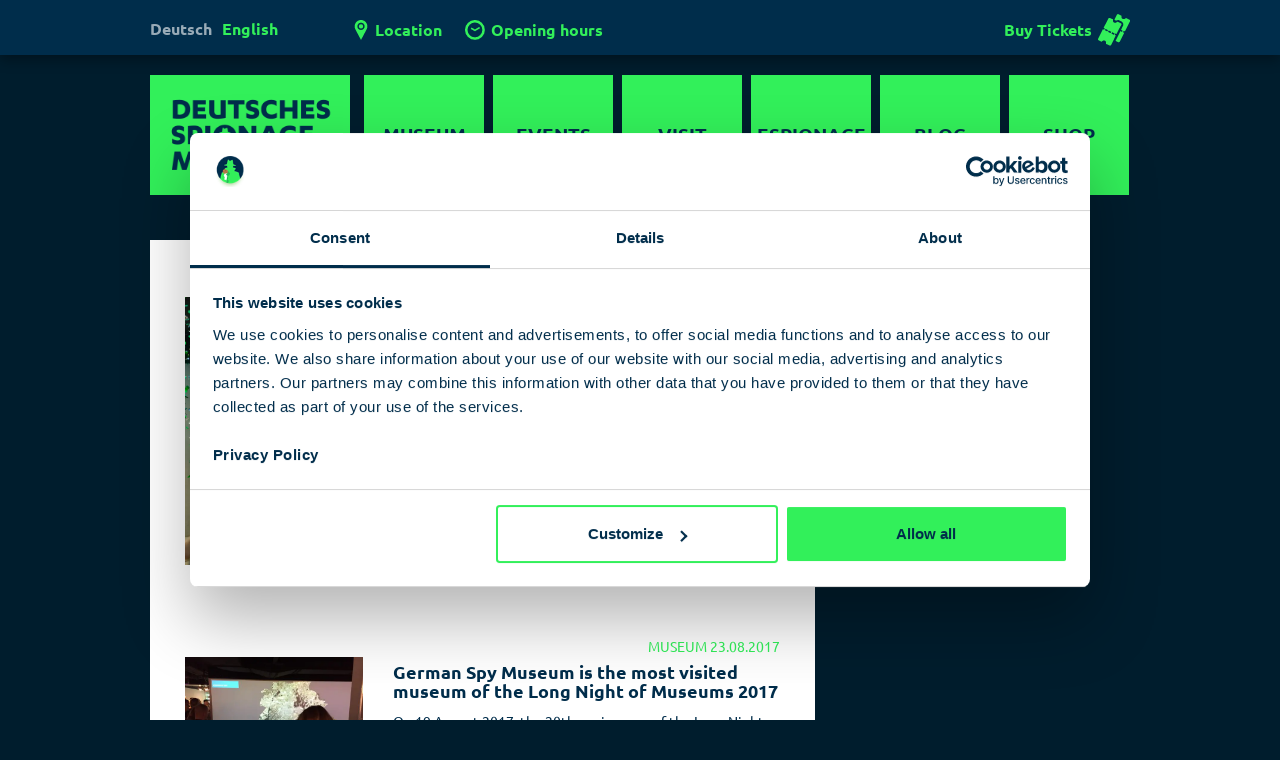

--- FILE ---
content_type: text/html; charset=UTF-8
request_url: https://www.deutsches-spionagemuseum.de/en/blog
body_size: 13724
content:
<!DOCTYPE html>
<html lang="en-US" class="no-js">
<head>
	<meta charset="UTF-8">
    <meta http-equiv="X-UA-Compatible" content="IE=edge,chrome=1">
	<meta name="viewport" content="width=device-width, initial-scale=1">
	<link rel="profile" href="http://gmpg.org/xfn/11">
	<link rel="pingback" href="https://www.deutsches-spionagemuseum.de/xmlrpc.php">

    <link rel="apple-touch-icon" sizes="180x180" href="/apple-touch-icon.png">
    <link rel="icon" type="image/png" sizes="32x32" href="/favicon-32x32.png">
    <link rel="icon" type="image/png" sizes="16x16" href="/favicon-16x16.png">
    <link rel="manifest" href="/manifest.json">
    <link rel="mask-icon" href="/safari-pinned-tab.svg" color="#5bbad5">
    <meta name="theme-color" content="#ffffff">
	<!-- Google Tag Manager -->
<script>(function(w,d,s,l,i){w[l]=w[l]||[];w[l].push({'gtm.start':
new Date().getTime(),event:'gtm.js'});var f=d.getElementsByTagName(s)[0],
j=d.createElement(s),dl=l!='dataLayer'?'&l='+l:'';j.async=true;j.src=
'https://www.googletagmanager.com/gtm.js?id='+i+dl;f.parentNode.insertBefore(j,f);
})(window,document,'script','dataLayer','GTM-PJRWZ9D');</script>
<!-- End Google Tag Manager -->
    <script type="text/javascript" data-cookieconsent="ignore">
	window.dataLayer = window.dataLayer || [];

	function gtag() {
		dataLayer.
		push(arguments);
	}

	gtag("consent", "default", {
		ad_user_data: "denied",
		ad_personalization: "denied",
		ad_storage: "denied",
		analytics_storage: "denied",
		functionality_storage: "denied",
		personalization_storage: "denied",
		security_storage: "granted",
		wait_for_update: 500,
	});
	gtag("set", "ads_data_redaction", true);
	</script>
<script type="text/javascript" data-cookieconsent="ignore">
		(function (w, d, s, l, i) {
		w[l] = w[l] || [];
		w[l].push({'gtm.start': new Date().getTime(), event: 'gtm.js'});
		var f = d.getElementsByTagName(s)[0], j = d.createElement(s), dl = l !== 'dataLayer' ? '&l=' + l : '';
		j.async = true;
		j.src = 'https://www.googletagmanager.com/gtm.js?id=' + i + dl;
		f.parentNode.insertBefore(j, f);
	})(
		window,
		document,
		'script',
		'dataLayer',
		'GTM-PJRWZ9D'
	);
</script>
<script type="text/javascript"
		id="Cookiebot"
		src="https://consent.cookiebot.com/uc.js"
		data-implementation="wp"
		data-cbid="9359bb12-bb24-4c89-834e-7e81f21aedeb"
						data-culture="EN"
				data-blockingmode="auto"
	></script>
<meta name='robots' content='index, follow, max-image-preview:large, max-snippet:-1, max-video-preview:-1' />
	<style>img:is([sizes="auto" i], [sizes^="auto," i]) { contain-intrinsic-size: 3000px 1500px }</style>
	<link rel="alternate" hreflang="de-de" href="https://www.deutsches-spionagemuseum.de/blog" />
<link rel="alternate" hreflang="en" href="https://www.deutsches-spionagemuseum.de/en/blog" />
<link rel="alternate" hreflang="x-default" href="https://www.deutsches-spionagemuseum.de/blog" />

	<!-- This site is optimized with the Yoast SEO plugin v24.6 - https://yoast.com/wordpress/plugins/seo/ -->
	<title>Blog - Deutsches Spionagemuseum</title>
	<link rel="canonical" href="https://www.deutsches-spionagemuseum.de/en/blog" />
	<meta property="og:locale" content="en_US" />
	<meta property="og:type" content="article" />
	<meta property="og:title" content="Blog - Deutsches Spionagemuseum" />
	<meta property="og:url" content="https://www.deutsches-spionagemuseum.de/en/blog" />
	<meta property="og:site_name" content="Deutsches Spionagemuseum" />
	<meta name="twitter:card" content="summary_large_image" />
	<!-- / Yoast SEO plugin. -->


<link rel='stylesheet' id='premium-addons-css' href='https://www.deutsches-spionagemuseum.de/wp-content/plugins/premium-addons-for-elementor/assets/frontend/min-css/premium-addons.min.css?x99294&amp;ver=4.10.87' type='text/css' media='all' />
<link rel='stylesheet' id='wp-block-library-css' href='https://www.deutsches-spionagemuseum.de/wp-includes/css/dist/block-library/style.min.css?x99294&amp;ver=6.7.2' type='text/css' media='all' />
<style id='classic-theme-styles-inline-css' type='text/css'>
/*! This file is auto-generated */
.wp-block-button__link{color:#fff;background-color:#32373c;border-radius:9999px;box-shadow:none;text-decoration:none;padding:calc(.667em + 2px) calc(1.333em + 2px);font-size:1.125em}.wp-block-file__button{background:#32373c;color:#fff;text-decoration:none}
</style>
<style id='global-styles-inline-css' type='text/css'>
:root{--wp--preset--aspect-ratio--square: 1;--wp--preset--aspect-ratio--4-3: 4/3;--wp--preset--aspect-ratio--3-4: 3/4;--wp--preset--aspect-ratio--3-2: 3/2;--wp--preset--aspect-ratio--2-3: 2/3;--wp--preset--aspect-ratio--16-9: 16/9;--wp--preset--aspect-ratio--9-16: 9/16;--wp--preset--color--black: #000000;--wp--preset--color--cyan-bluish-gray: #abb8c3;--wp--preset--color--white: #ffffff;--wp--preset--color--pale-pink: #f78da7;--wp--preset--color--vivid-red: #cf2e2e;--wp--preset--color--luminous-vivid-orange: #ff6900;--wp--preset--color--luminous-vivid-amber: #fcb900;--wp--preset--color--light-green-cyan: #7bdcb5;--wp--preset--color--vivid-green-cyan: #00d084;--wp--preset--color--pale-cyan-blue: #8ed1fc;--wp--preset--color--vivid-cyan-blue: #0693e3;--wp--preset--color--vivid-purple: #9b51e0;--wp--preset--gradient--vivid-cyan-blue-to-vivid-purple: linear-gradient(135deg,rgba(6,147,227,1) 0%,rgb(155,81,224) 100%);--wp--preset--gradient--light-green-cyan-to-vivid-green-cyan: linear-gradient(135deg,rgb(122,220,180) 0%,rgb(0,208,130) 100%);--wp--preset--gradient--luminous-vivid-amber-to-luminous-vivid-orange: linear-gradient(135deg,rgba(252,185,0,1) 0%,rgba(255,105,0,1) 100%);--wp--preset--gradient--luminous-vivid-orange-to-vivid-red: linear-gradient(135deg,rgba(255,105,0,1) 0%,rgb(207,46,46) 100%);--wp--preset--gradient--very-light-gray-to-cyan-bluish-gray: linear-gradient(135deg,rgb(238,238,238) 0%,rgb(169,184,195) 100%);--wp--preset--gradient--cool-to-warm-spectrum: linear-gradient(135deg,rgb(74,234,220) 0%,rgb(151,120,209) 20%,rgb(207,42,186) 40%,rgb(238,44,130) 60%,rgb(251,105,98) 80%,rgb(254,248,76) 100%);--wp--preset--gradient--blush-light-purple: linear-gradient(135deg,rgb(255,206,236) 0%,rgb(152,150,240) 100%);--wp--preset--gradient--blush-bordeaux: linear-gradient(135deg,rgb(254,205,165) 0%,rgb(254,45,45) 50%,rgb(107,0,62) 100%);--wp--preset--gradient--luminous-dusk: linear-gradient(135deg,rgb(255,203,112) 0%,rgb(199,81,192) 50%,rgb(65,88,208) 100%);--wp--preset--gradient--pale-ocean: linear-gradient(135deg,rgb(255,245,203) 0%,rgb(182,227,212) 50%,rgb(51,167,181) 100%);--wp--preset--gradient--electric-grass: linear-gradient(135deg,rgb(202,248,128) 0%,rgb(113,206,126) 100%);--wp--preset--gradient--midnight: linear-gradient(135deg,rgb(2,3,129) 0%,rgb(40,116,252) 100%);--wp--preset--font-size--small: 13px;--wp--preset--font-size--medium: 20px;--wp--preset--font-size--large: 36px;--wp--preset--font-size--x-large: 42px;--wp--preset--spacing--20: 0.44rem;--wp--preset--spacing--30: 0.67rem;--wp--preset--spacing--40: 1rem;--wp--preset--spacing--50: 1.5rem;--wp--preset--spacing--60: 2.25rem;--wp--preset--spacing--70: 3.38rem;--wp--preset--spacing--80: 5.06rem;--wp--preset--shadow--natural: 6px 6px 9px rgba(0, 0, 0, 0.2);--wp--preset--shadow--deep: 12px 12px 50px rgba(0, 0, 0, 0.4);--wp--preset--shadow--sharp: 6px 6px 0px rgba(0, 0, 0, 0.2);--wp--preset--shadow--outlined: 6px 6px 0px -3px rgba(255, 255, 255, 1), 6px 6px rgba(0, 0, 0, 1);--wp--preset--shadow--crisp: 6px 6px 0px rgba(0, 0, 0, 1);}:where(.is-layout-flex){gap: 0.5em;}:where(.is-layout-grid){gap: 0.5em;}body .is-layout-flex{display: flex;}.is-layout-flex{flex-wrap: wrap;align-items: center;}.is-layout-flex > :is(*, div){margin: 0;}body .is-layout-grid{display: grid;}.is-layout-grid > :is(*, div){margin: 0;}:where(.wp-block-columns.is-layout-flex){gap: 2em;}:where(.wp-block-columns.is-layout-grid){gap: 2em;}:where(.wp-block-post-template.is-layout-flex){gap: 1.25em;}:where(.wp-block-post-template.is-layout-grid){gap: 1.25em;}.has-black-color{color: var(--wp--preset--color--black) !important;}.has-cyan-bluish-gray-color{color: var(--wp--preset--color--cyan-bluish-gray) !important;}.has-white-color{color: var(--wp--preset--color--white) !important;}.has-pale-pink-color{color: var(--wp--preset--color--pale-pink) !important;}.has-vivid-red-color{color: var(--wp--preset--color--vivid-red) !important;}.has-luminous-vivid-orange-color{color: var(--wp--preset--color--luminous-vivid-orange) !important;}.has-luminous-vivid-amber-color{color: var(--wp--preset--color--luminous-vivid-amber) !important;}.has-light-green-cyan-color{color: var(--wp--preset--color--light-green-cyan) !important;}.has-vivid-green-cyan-color{color: var(--wp--preset--color--vivid-green-cyan) !important;}.has-pale-cyan-blue-color{color: var(--wp--preset--color--pale-cyan-blue) !important;}.has-vivid-cyan-blue-color{color: var(--wp--preset--color--vivid-cyan-blue) !important;}.has-vivid-purple-color{color: var(--wp--preset--color--vivid-purple) !important;}.has-black-background-color{background-color: var(--wp--preset--color--black) !important;}.has-cyan-bluish-gray-background-color{background-color: var(--wp--preset--color--cyan-bluish-gray) !important;}.has-white-background-color{background-color: var(--wp--preset--color--white) !important;}.has-pale-pink-background-color{background-color: var(--wp--preset--color--pale-pink) !important;}.has-vivid-red-background-color{background-color: var(--wp--preset--color--vivid-red) !important;}.has-luminous-vivid-orange-background-color{background-color: var(--wp--preset--color--luminous-vivid-orange) !important;}.has-luminous-vivid-amber-background-color{background-color: var(--wp--preset--color--luminous-vivid-amber) !important;}.has-light-green-cyan-background-color{background-color: var(--wp--preset--color--light-green-cyan) !important;}.has-vivid-green-cyan-background-color{background-color: var(--wp--preset--color--vivid-green-cyan) !important;}.has-pale-cyan-blue-background-color{background-color: var(--wp--preset--color--pale-cyan-blue) !important;}.has-vivid-cyan-blue-background-color{background-color: var(--wp--preset--color--vivid-cyan-blue) !important;}.has-vivid-purple-background-color{background-color: var(--wp--preset--color--vivid-purple) !important;}.has-black-border-color{border-color: var(--wp--preset--color--black) !important;}.has-cyan-bluish-gray-border-color{border-color: var(--wp--preset--color--cyan-bluish-gray) !important;}.has-white-border-color{border-color: var(--wp--preset--color--white) !important;}.has-pale-pink-border-color{border-color: var(--wp--preset--color--pale-pink) !important;}.has-vivid-red-border-color{border-color: var(--wp--preset--color--vivid-red) !important;}.has-luminous-vivid-orange-border-color{border-color: var(--wp--preset--color--luminous-vivid-orange) !important;}.has-luminous-vivid-amber-border-color{border-color: var(--wp--preset--color--luminous-vivid-amber) !important;}.has-light-green-cyan-border-color{border-color: var(--wp--preset--color--light-green-cyan) !important;}.has-vivid-green-cyan-border-color{border-color: var(--wp--preset--color--vivid-green-cyan) !important;}.has-pale-cyan-blue-border-color{border-color: var(--wp--preset--color--pale-cyan-blue) !important;}.has-vivid-cyan-blue-border-color{border-color: var(--wp--preset--color--vivid-cyan-blue) !important;}.has-vivid-purple-border-color{border-color: var(--wp--preset--color--vivid-purple) !important;}.has-vivid-cyan-blue-to-vivid-purple-gradient-background{background: var(--wp--preset--gradient--vivid-cyan-blue-to-vivid-purple) !important;}.has-light-green-cyan-to-vivid-green-cyan-gradient-background{background: var(--wp--preset--gradient--light-green-cyan-to-vivid-green-cyan) !important;}.has-luminous-vivid-amber-to-luminous-vivid-orange-gradient-background{background: var(--wp--preset--gradient--luminous-vivid-amber-to-luminous-vivid-orange) !important;}.has-luminous-vivid-orange-to-vivid-red-gradient-background{background: var(--wp--preset--gradient--luminous-vivid-orange-to-vivid-red) !important;}.has-very-light-gray-to-cyan-bluish-gray-gradient-background{background: var(--wp--preset--gradient--very-light-gray-to-cyan-bluish-gray) !important;}.has-cool-to-warm-spectrum-gradient-background{background: var(--wp--preset--gradient--cool-to-warm-spectrum) !important;}.has-blush-light-purple-gradient-background{background: var(--wp--preset--gradient--blush-light-purple) !important;}.has-blush-bordeaux-gradient-background{background: var(--wp--preset--gradient--blush-bordeaux) !important;}.has-luminous-dusk-gradient-background{background: var(--wp--preset--gradient--luminous-dusk) !important;}.has-pale-ocean-gradient-background{background: var(--wp--preset--gradient--pale-ocean) !important;}.has-electric-grass-gradient-background{background: var(--wp--preset--gradient--electric-grass) !important;}.has-midnight-gradient-background{background: var(--wp--preset--gradient--midnight) !important;}.has-small-font-size{font-size: var(--wp--preset--font-size--small) !important;}.has-medium-font-size{font-size: var(--wp--preset--font-size--medium) !important;}.has-large-font-size{font-size: var(--wp--preset--font-size--large) !important;}.has-x-large-font-size{font-size: var(--wp--preset--font-size--x-large) !important;}
:where(.wp-block-post-template.is-layout-flex){gap: 1.25em;}:where(.wp-block-post-template.is-layout-grid){gap: 1.25em;}
:where(.wp-block-columns.is-layout-flex){gap: 2em;}:where(.wp-block-columns.is-layout-grid){gap: 2em;}
:root :where(.wp-block-pullquote){font-size: 1.5em;line-height: 1.6;}
</style>
<link rel='stylesheet' id='spam-protect-for-contact-form7-css' href='https://www.deutsches-spionagemuseum.de/wp-content/plugins/wp-contact-form-7-spam-blocker/frontend/css/spam-protect-for-contact-form7.css?x99294&amp;ver=1.0.0' type='text/css' media='all' />
<link rel='stylesheet' id='wpml-legacy-horizontal-list-0-css' href='https://www.deutsches-spionagemuseum.de/wp-content/plugins/sitepress-multilingual-cms/templates/language-switchers/legacy-list-horizontal/style.min.css?x99294&amp;ver=1' type='text/css' media='all' />
<style id='wpml-legacy-horizontal-list-0-inline-css' type='text/css'>
.wpml-ls-statics-shortcode_actions{background-color:#ffffff;}.wpml-ls-statics-shortcode_actions, .wpml-ls-statics-shortcode_actions .wpml-ls-sub-menu, .wpml-ls-statics-shortcode_actions a {border-color:#cdcdcd;}.wpml-ls-statics-shortcode_actions a, .wpml-ls-statics-shortcode_actions .wpml-ls-sub-menu a, .wpml-ls-statics-shortcode_actions .wpml-ls-sub-menu a:link, .wpml-ls-statics-shortcode_actions li:not(.wpml-ls-current-language) .wpml-ls-link, .wpml-ls-statics-shortcode_actions li:not(.wpml-ls-current-language) .wpml-ls-link:link {color:#444444;background-color:#ffffff;}.wpml-ls-statics-shortcode_actions .wpml-ls-sub-menu a:hover,.wpml-ls-statics-shortcode_actions .wpml-ls-sub-menu a:focus, .wpml-ls-statics-shortcode_actions .wpml-ls-sub-menu a:link:hover, .wpml-ls-statics-shortcode_actions .wpml-ls-sub-menu a:link:focus {color:#000000;background-color:#eeeeee;}.wpml-ls-statics-shortcode_actions .wpml-ls-current-language > a {color:#444444;background-color:#ffffff;}.wpml-ls-statics-shortcode_actions .wpml-ls-current-language:hover>a, .wpml-ls-statics-shortcode_actions .wpml-ls-current-language>a:focus {color:#000000;background-color:#eeeeee;}
</style>
<link rel='stylesheet' id='bootstrap-css' href='https://www.deutsches-spionagemuseum.de/wp-content/themes/kod/css/bootstrap.min.css?x99294&amp;ver=6.7.2' type='text/css' media='all' />
<link rel='stylesheet' id='bootstrap-theme-css' href='https://www.deutsches-spionagemuseum.de/wp-content/themes/kod/css/bootstrap-theme.min.css?x99294&amp;ver=6.7.2' type='text/css' media='all' />
<link rel='stylesheet' id='flexslider-css' href='https://www.deutsches-spionagemuseum.de/wp-content/themes/kod/css/flexslider.css?x99294&amp;ver=6.7.2' type='text/css' media='all' />
<link rel='stylesheet' id='style-css' href='https://www.deutsches-spionagemuseum.de/wp-content/themes/kod/css/main.css?x99294&amp;ver=6.7.2' type='text/css' media='all' />
<link rel='stylesheet' id='fixes-css' href='https://www.deutsches-spionagemuseum.de/wp-content/themes/kod/css/fixes.css?x99294&amp;ver=6.7.2' type='text/css' media='all' />
<link rel='stylesheet' id='cf7cf-style-css' href='https://www.deutsches-spionagemuseum.de/wp-content/plugins/cf7-conditional-fields/style.css?x99294&amp;ver=2.6.3' type='text/css' media='all' />
<link rel='stylesheet' id='sib-front-css-css' href='https://www.deutsches-spionagemuseum.de/wp-content/plugins/mailin/css/mailin-front.css?x99294&amp;ver=6.7.2' type='text/css' media='all' />
<link rel='stylesheet' id='wprevpro_w3-css' href='https://www.deutsches-spionagemuseum.de/wp-content/plugins/wp-review-slider-pro/public/css/wprevpro_w3_min.css?x99294&amp;ver=12.3.4_1' type='text/css' media='all' />
<script type="text/javascript" src="https://www.deutsches-spionagemuseum.de/wp-includes/js/jquery/jquery.min.js?x99294&amp;ver=3.7.1" id="jquery-core-js" data-cookieconsent="ignore"></script>
<script type="text/javascript" src="https://www.deutsches-spionagemuseum.de/wp-includes/js/jquery/jquery-migrate.min.js?x99294&amp;ver=3.4.1" id="jquery-migrate-js" data-cookieconsent="ignore"></script>
<script type="text/javascript" src="https://www.deutsches-spionagemuseum.de/wp-content/plugins/dm-dsm-click-tracking/assets/javascript/click-tracker.js?x99294&amp;ver=0.0.2" id="dm-click-tracker-js" data-cookieconsent="ignore"></script>
<script type="text/javascript" src="https://www.deutsches-spionagemuseum.de/wp-content/plugins/wp-contact-form-7-spam-blocker/frontend/js/spam-protect-for-contact-form7.js?x99294&amp;ver=1.0.0" id="spam-protect-for-contact-form7-js" data-cookieconsent="ignore"></script>
<script type="text/javascript" id="sib-front-js-js-extra" data-cookieconsent="ignore">
/* <![CDATA[ */
var sibErrMsg = {"invalidMail":"Please fill out valid email address","requiredField":"Please fill out required fields","invalidDateFormat":"Please fill out valid date format","invalidSMSFormat":"Please fill out valid phone number"};
var ajax_sib_front_object = {"ajax_url":"https:\/\/www.deutsches-spionagemuseum.de\/wp-admin\/admin-ajax.php","ajax_nonce":"d144380107","flag_url":"https:\/\/www.deutsches-spionagemuseum.de\/wp-content\/plugins\/mailin\/img\/flags\/"};
/* ]]> */
</script>
<script type="text/javascript" src="https://www.deutsches-spionagemuseum.de/wp-content/plugins/mailin/js/mailin-front.js?x99294&amp;ver=1758111221" id="sib-front-js-js" data-cookieconsent="ignore"></script>
<script type="text/javascript" src="https://www.deutsches-spionagemuseum.de/wp-content/plugins/wp-review-slider-pro/public/js/wprs-slick.min.js?x99294&amp;ver=12.3.4_1" id="wp-review-slider-pro_slick-min-js" data-cookieconsent="ignore"></script>
<script type="text/javascript" src="https://www.deutsches-spionagemuseum.de/wp-content/plugins/wp-review-slider-pro/public/js/wprs-combined.min.js?x99294&amp;ver=12.3.4_1" id="wp-review-slider-pro_unslider_comb-min-js" data-cookieconsent="ignore"></script>
<script type="text/javascript" id="wp-review-slider-pro_plublic-min-js-extra" data-cookieconsent="ignore">
/* <![CDATA[ */
var wprevpublicjs_script_vars = {"wpfb_nonce":"1a3136e35d","wpfb_ajaxurl":"https:\/\/www.deutsches-spionagemuseum.de\/wp-admin\/admin-ajax.php","wprevpluginsurl":"https:\/\/www.deutsches-spionagemuseum.de\/wp-content\/plugins\/wp-review-slider-pro","page_id":"78"};
/* ]]> */
</script>
<script type="text/javascript" src="https://www.deutsches-spionagemuseum.de/wp-content/plugins/wp-review-slider-pro/public/js/wprev-public.min.js?x99294&amp;ver=12.3.4_1" id="wp-review-slider-pro_plublic-min-js" data-cookieconsent="ignore"></script>
<link rel="https://api.w.org/" href="https://www.deutsches-spionagemuseum.de/en/wp-json/" /><meta name="generator" content="WPML ver:4.7.0 stt:1,3;" />
<meta name="generator" content="Elementor 3.27.6; features: additional_custom_breakpoints; settings: css_print_method-external, google_font-enabled, font_display-auto">
<script type="text/javascript" src="https://cdn.brevo.com/js/sdk-loader.js" async></script>
<script type="text/javascript">
  window.Brevo = window.Brevo || [];
  window.Brevo.push(['init', {"client_key":"sauzaax9sxin7xnu7ldbslp4","email_id":null,"push":{"customDomain":"https:\/\/www.deutsches-spionagemuseum.de\/wp-content\/plugins\/mailin\/"},"service_worker_url":"wonderpush-worker-loader.min.js?webKey=cdf71b91074d6978aa7b4ee027cad36fd390bf9f1d46d27e42cceccaa5eb8e8f","frame_url":"brevo-frame.html"}]);
</script><script type="text/javascript" src="https://cdn.by.wonderpush.com/sdk/1.1/wonderpush-loader.min.js" async></script>
<script type="text/javascript">
  window.WonderPush = window.WonderPush || [];
  window.WonderPush.push(['init', {"customDomain":"https:\/\/www.deutsches-spionagemuseum.de\/wp-content\/plugins\/mailin\/","serviceWorkerUrl":"wonderpush-worker-loader.min.js?webKey=cdf71b91074d6978aa7b4ee027cad36fd390bf9f1d46d27e42cceccaa5eb8e8f","frameUrl":"wonderpush.min.html","webKey":"cdf71b91074d6978aa7b4ee027cad36fd390bf9f1d46d27e42cceccaa5eb8e8f"}]);
</script>

<script type="application/ld+json" class="saswp-schema-markup-output">
[{"@context":"https:\/\/schema.org\/","@type":"Organization","@id":"https:\/\/www.deutsches-spionagemuseum.de\/en#Organization","name":"Deutsches Spionagemuseum","url":"https:\/\/www.deutsches-spionagemuseum.de","sameAs":[],"logo":{"@type":"ImageObject","url":"https:\/\/www.deutsches-spionagemuseum.de\/wp-content\/uploads\/DSM_1_Logo_Std.png","width":"1105","height":"614"}}]
</script>

			<style>
				.e-con.e-parent:nth-of-type(n+4):not(.e-lazyloaded):not(.e-no-lazyload),
				.e-con.e-parent:nth-of-type(n+4):not(.e-lazyloaded):not(.e-no-lazyload) * {
					background-image: none !important;
				}
				@media screen and (max-height: 1024px) {
					.e-con.e-parent:nth-of-type(n+3):not(.e-lazyloaded):not(.e-no-lazyload),
					.e-con.e-parent:nth-of-type(n+3):not(.e-lazyloaded):not(.e-no-lazyload) * {
						background-image: none !important;
					}
				}
				@media screen and (max-height: 640px) {
					.e-con.e-parent:nth-of-type(n+2):not(.e-lazyloaded):not(.e-no-lazyload),
					.e-con.e-parent:nth-of-type(n+2):not(.e-lazyloaded):not(.e-no-lazyload) * {
						background-image: none !important;
					}
				}
			</style>
			<noscript><style>.lazyload[data-src]{display:none !important;}</style></noscript><style>.lazyload{background-image:none !important;}.lazyload:before{background-image:none !important;}</style><link rel="icon" href="https://www.deutsches-spionagemuseum.de/wp-content/uploads/cropped-DSM_Fav_170508-1-48x48.png" sizes="32x32" />
<link rel="icon" href="https://www.deutsches-spionagemuseum.de/wp-content/uploads/cropped-DSM_Fav_170508-1-250x250.png" sizes="192x192" />
<link rel="apple-touch-icon" href="https://www.deutsches-spionagemuseum.de/wp-content/uploads/cropped-DSM_Fav_170508-1-180x180.png" />
<meta name="msapplication-TileImage" content="https://www.deutsches-spionagemuseum.de/wp-content/uploads/cropped-DSM_Fav_170508-1-300x300.png" />
		<style type="text/css" id="wp-custom-css">
			.elementor-element-30c44f0 p {
	font-size: 20px !important;
	font-weight: bold !important;
}

/*.wpcf7-form > p {
	text-align: center !important;
}*/

.wpcf7-starratingawesome.starratingawesome {font-size: 30px;}

.starratingawesome label {width: auto !important;}

.datenschutz label {
	font-weight: normal !important;
}

.wpcf7-list-item {
	margin-left: 0 !important;
}

.wp-image-9241 {
	     height: auto;
}

.wp-image-9243 {
	     height: auto;
}

.wp-block-image img {
			 height: auto;
}

.wp-block-image .aligncenter>figcaption, .wp-block-image .alignleft>figcaption, .wp-block-image .alignright>figcaption, .wp-block-image.is-resized>figcaption {
    text-align: center;
}

.wp-image-9391 {
	     height: auto;
}

.wp-image-9395 {
	     height: auto;
}

.wp-image-9429 {
	     height: auto;
}
.wp-image-9445 {
	     height: auto;
}

.study-linktext {
	line-height: 18px !important;
}

.corona-study {
			margin: -35px;
			margin-top: 35px;
			margin-bottom: 35px;
}

}
is-style-fill-ticketn {
    text-align: center;
}
is-style-fill-ticket

.wp-block-button__link has-text-color has-background {
border-radius: 0px !important;
}





.page-id-13469 .content-viewpage-page{
background-color: #002d4b;
}

.wp-image-12266 {margin-left: 24px;}
.wp-image-12264 {margin-left: 24px;}
.wp-image-12268 {margin-left: 24px;}

.page-id-15477 h1{
color: #fff;
text-align: center;
}

.page-id-15477 .content-viewpage-page{
background-color: #002d4b;
}

.wprev-slick-slider {background-color: #e4e0e0;}

.page-id-206 .content-viewpage-page{padding:0px;
}

.tickettext {padding-left:35px;padding-right:15px;margin-bottom:0px;}

.page-id-206 .wprevpro {background-color: #e4e0e0;padding:35px;padding-top:20px;}

.page-id-206 .wp-block-button {padding:35px;}

.page-id-206 h1{padding-left:35px;}

.page-id-206 h2{padding-left:53px;padding-top:20px;background-color: #e4e0e0; margin:0;}


.page-id-206 .wp-block-columns {margin-bottom:0px;}

.page-id-206 .wp-block-column:not(:first-child) {margin-left:0 !IMPORTANT;}

.page-id-206 .wp-block-button__link {border-radius:0px;padding-left:15px;padding-right:15px;}

.slickwprev-next .slickwprev-arrow{color:#002d4b !IMPORTANT;}

.wprevpro_t1_DIV_2::before{visibility: hidden;}

.text-vorteile{padding:25px;margin-bottom:0px;background-color: #CEE5EB;}

.wp-block-nextend-smartslider3{background-color: #CEE5EB;}

.wprevpro_t1_DIV_2{padding-left:20px;}

.wprevpro_t1_P_3{font-style:normal;}

.slickwprev-next::before{color:#001d2d;}

.slickwprev-prev::before{color:#001d2d;}

.page-id-203 .content-viewpage-page{padding:0px;
}

.page-id-203 .wprevpro {background-color: #e4e0e0;padding:35px;padding-top:20px;}

.page-id-203 .wp-block-button {padding:35px;}

.page-id-203 h1{padding-left:35px;}

.page-id-203 h2{padding-left:53px;padding-top:20px;background-color: #e4e0e0; margin:0;}


.page-id-203 .wp-block-columns {margin-bottom:0px;}

.page-id-203 .wp-block-column:not(:first-child) {margin-left:0 !IMPORTANT;}

.page-id-203 .wp-block-button__link {border-radius:0px;padding-left:15px;padding-right:15px;}

.page-id-15725 .content-viewpage-page{padding:0px;
}

.page-id-15725 .content-viewpage-page{padding:0px;
}

.page-id-15725 .wprevpro {background-color: #e4e0e0;padding:35px;padding-top:20px;}

.page-id-15725 .wp-block-button {padding:35px;}

.page-id-15725 h1{padding-left:35px;}

.page-id-15725 h2{padding-left:53px;padding-top:20px;background-color: #e4e0e0; margin:0;}


.page-id-15725 .wp-block-columns {margin-bottom:0px;}

.page-id-15725 .wp-block-column:not(:first-child) {margin-left:0 !IMPORTANT;}

.page-id-15725 .wp-block-button__link {border-radius:0px;padding-left:15px;padding-right:15px;}

.page-id-17013 .content-viewpage-page{padding: 0px;}

.page-id-17013 h1{padding: 35px;}

.page-id-7184 .content-viewpage-page{padding: 0px;}

.page-id-7184 h1{padding-left: 45px; padding-top: 35px;padding-right: 35px;}

.page-id-7319 .content-viewpage-page{padding: 0px;}

.page-id-7319 h1{padding-left: 45px; padding-top: 35px; padding-right: 35px;}

.page-id-19847 .content-viewpage-page{padding: 0px;}

.page-id-19847 h1{padding-left: 45px; padding-top: 35px; padding-right: 35px;}

/*.wpcf7-form .btn-default{
	border-radius: 0 !important;
	background-color: #32f05a !important;
	border: none !important;
	background-image: none !important;
}*/

.wpcf7-form .btn-default{
	border-radius: 0 !important;
	background-color: #32f05a !important;
	border: none !important;
	background-image: none !important;
	text-shadow: none !important;
	font-weight: bold;
}

.wpcf7-form .btn-default:hover{
	background-color: #002d4b !important;
	color: #32f05a;
}

.wpcf7-form > p{
	color: #E6E6E1;
	font-weight: bold;
}
	
@media screen and (max-width: 769px) {
    .grid-item--width3 {
        width: 98%;
        height: auto;
    }
}

.dsm-overlay-text {
    position: absolute;
    left: 50%;
    top: 50%;
    color: white;
    font-family: 'Ubuntu Bold', sans-serif !important;
    text-align: center;
    transform: translate(-50%, -48%);

}

.dsm-overlay-text p {
    font-size: 40px;
    font-family: 'Ubuntu Bold', sans-serif !important;
    line-height: 50px;
    font-weight: bold;
    text-shadow: 4px 4px 7px #001d2c;
}

@media screen and (max-width: 769px) {
    .dsm-overlay-text p {
			font-size: 25px;
			line-height: 1.4;
    }
}

		</style>
		
    <!--[if lt IE 9]>
    <script src="https://www.deutsches-spionagemuseum.de/wp-content/themes/kod/js/vendor/html5-3.6-respond-1.4.2.min.js?x99294"></script>
    <![endif]-->

</head>
<body class="blog elementor-default elementor-kit-17016">
<!-- Google Tag Manager (noscript) -->
<noscript><iframe src="https://www.googletagmanager.com/ns.html?id=GTM-PJRWZ9D"
height="0" width="0" style="display:none;visibility:hidden"></iframe></noscript>
<!-- End Google Tag Manager (noscript) -->
  
    <div class="header__top">
		 <!--<div class="header__top_info">				<p>Open again - come and visit!</p>		</div>-->

		<div class="myContainer">

			<div id="switch-lang" class="header__top_lang">
<div class="lang_sel_list_horizontal wpml-ls-statics-shortcode_actions wpml-ls wpml-ls-legacy-list-horizontal" id="lang_sel_list">
	<ul><li class="icl-de wpml-ls-slot-shortcode_actions wpml-ls-item wpml-ls-item-de wpml-ls-first-item wpml-ls-item-legacy-list-horizontal">
				<a href="https://www.deutsches-spionagemuseum.de/blog" class="wpml-ls-link" data-wpel-link="external" target="_blank" rel="nofollow external noopener noreferrer">
                    <span class="wpml-ls-native icl_lang_sel_native" lang="de">Deutsch</span></a>
			</li><li class="icl-en wpml-ls-slot-shortcode_actions wpml-ls-item wpml-ls-item-en wpml-ls-current-language wpml-ls-last-item wpml-ls-item-legacy-list-horizontal">
				<a href="https://www.deutsches-spionagemuseum.de/en/blog" class="wpml-ls-link" data-wpel-link="internal">
                    <span class="wpml-ls-native icl_lang_sel_native">English</span></a>
			</li></ul>
</div>
			</div>

			<div class="header__top_nav">
				<ul>						<li>
							<a href="/en/visit/location" data-wpel-link="internal">
								<span class="header-icon header-icon--navdot"><svg version="1.1" id="Ebene_1" xmlns="http://www.w3.org/2000/svg" xmlns:xlink="http://www.w3.org/1999/xlink" x="0px" y="0px"
	 viewBox="0 0 9.4 14.8" style="enable-background:new 0 0 9.4 14.8;" xml:space="preserve">
<circle class="fill" fill="#32F05A" cx="4.7" cy="4.7" r="1.6"/>
<path fill="#32F05A" d="M9.4,4.7C9.4,2.1,7.3,0,4.7,0S0,2.1,0,4.7C0,5.4,0.1,6,0.4,6.6h0l0.1,0.2c0.1,0.2,0.2,0.4,0.3,0.6l3.9,7.4
	l3.9-7.4C8.7,7.2,8.9,6.9,9,6.7L9,6.6h0C9.3,6,9.4,5.4,9.4,4.7z M4.7,7.4C3.2,7.4,2,6.2,2,4.7S3.2,2,4.7,2c1.5,0,2.7,1.2,2.7,2.7
	S6.2,7.4,4.7,7.4z"/>
</svg>
</span>
								<span>Location</span>
							</a></li>
						<li>
							<a href="/en/visit#opening-hours" data-wpel-link="internal">
								<span class="header-icon header-icon--time"><svg version="1.1" id="Ebene_1" xmlns="http://www.w3.org/2000/svg" xmlns:xlink="http://www.w3.org/1999/xlink" x="0px" y="0px"
	 viewBox="0 0 14.3 14.3" style="enable-background:new 0 0 14.3 14.3;" xml:space="preserve">
<style type="text/css">
	.st0{fill:none;stroke:#32F05A;stroke-width:1.805;stroke-miterlimit:10;}
	.st1{fill:none;stroke:#32F05A;stroke-width:1.1281;stroke-miterlimit:10;}
</style>
<circle class="st0 stroke" cx="7.1" cy="7.1" r="6.2"/>
<polyline class="st1" points="10.5,5.4 7.1,7.4 4.4,5.9 "/>
</svg>
</span>
								<span class="desktop">Opening hours</span>
								<span class="mobile">Hours</span>
							</a></li>				</ul>
			</div>

			<div class="header__top_ticket">					<a href="/en/tickets" data-wpel-link="internal">
						<span class="desktop">Buy Tickets</span>
						<span class="mobile">Tickets</span>
						<span class="header-icon header-icon--large"><svg version="1.1" id="Ebene_1" xmlns="http://www.w3.org/2000/svg" xmlns:xlink="http://www.w3.org/1999/xlink" x="0px" y="0px"
	 viewBox="0 0 28.5 28.4" style="enable-background:new 0 0 28.5 28.4;" xml:space="preserve">
<style type="text/css">
	.st00{fill:none;}
	.st10{fill:#32F05A;}
</style>
<path class="st00" d="M4.8,23.7c0.1,0,0.3,0,0.4,0C5.1,23.7,5,23.7,4.8,23.7z"/>
<path class="st00" d="M4.3,23.9c-0.1,0-0.2,0.1-0.2,0.1C4.2,24,4.2,23.9,4.3,23.9z"/>
<path class="st00" d="M4,24.1c-0.1,0.1-0.2,0.2-0.3,0.3C3.8,24.3,3.9,24.2,4,24.1z"/>
<path class="st00" d="M4.7,23.8c-0.1,0-0.2,0-0.3,0.1C4.5,23.8,4.6,23.8,4.7,23.8z"/>
<path class="st00" d="M5.6,23.7c-0.1,0-0.2,0-0.3,0C5.4,23.7,5.5,23.7,5.6,23.7z"/>
<path class="st00" d="M6.2,23.9c-0.1-0.1-0.3-0.1-0.4-0.1C5.9,23.8,6,23.8,6.2,23.9z"/>
<g>
	<path class="st10" d="M14.9,7.7c0.1,0,0.2,0,0.4,0C15.1,7.7,15,7.7,14.9,7.7z"/>
</g>
<g>
	<path class="st10" d="M14.4,7.5c0.1,0.1,0.3,0.1,0.4,0.1C14.6,7.6,14.5,7.6,14.4,7.5z"/>
</g>
<g>
	<path class="st10" d="M15.8,7.6c0.1,0,0.2,0,0.3-0.1C16,7.6,15.9,7.6,15.8,7.6z"/>
</g>
<g>
	<path class="st10" d="M28.5,5.6c-0.1-0.3-0.3-0.5-0.5-0.6l-3.1-1.5l-0.4,0.4c-0.6,0.6-1.6,0.8-2.5,0.4c-0.8-0.4-1.3-1.3-1.1-2.2
		L21,1.5l-2.7-1.3C18.1,0,18,0,17.8,0c-0.4,0-0.8,0.2-1,0.6L14.6,5c0.4,0.5,1,0.8,1.6,0.8c0.3,0,0.7-0.1,0.9-0.2
		c0.4-0.2,1.1-0.4,1.5-0.1l2.4,1.2c0.7,0.3,1.2,0.9,1.4,1.7c0.2,0.7,0.2,1.5-0.2,2.2l-1.7,3.5l1.5,0.7l-0.6,1.2L20,15.1l-4.4,8.8
		l2.3,1.1c0.1,0.1,0.3,0.1,0.5,0.1c0.4,0,0.8-0.2,1-0.6l3.9-7.8l-1-0.5l0.6-1.2l1,0.5l4.6-9.1C28.6,6.1,28.6,5.8,28.5,5.6z"/>
</g>
<g>
	<path class="st10" d="M16.2,7.5c0.1,0,0.2-0.1,0.2-0.1C16.3,7.4,16.3,7.5,16.2,7.5z"/>
</g>
<g>
	<path class="st10" d="M16.5,7.3c0.1-0.1,0.2-0.2,0.3-0.2C16.7,7.2,16.6,7.3,16.5,7.3z"/>
</g>
<g>
	<path class="st10" d="M15.7,7.7c-0.1,0-0.3,0-0.4,0C15.4,7.7,15.6,7.7,15.7,7.7z"/>
</g>
<path class="st10" d="M20.8,9.6c0.1-0.3,0.1-0.5,0.1-0.8c-0.1-0.3-0.3-0.5-0.5-0.6l-3.1-1.5l-0.4,0.4c-0.1,0.1-0.2,0.2-0.3,0.2
	c0,0-0.1,0-0.1,0.1c-0.1,0-0.2,0.1-0.2,0.1c0,0-0.1,0-0.1,0.1c-0.1,0-0.2,0.1-0.3,0.1c0,0-0.1,0-0.1,0c-0.1,0-0.3,0-0.4,0
	c0,0,0,0-0.1,0c-0.1,0-0.2,0-0.4,0c0,0-0.1,0-0.1,0c-0.1,0-0.3-0.1-0.4-0.1c-0.8-0.4-1.3-1.3-1.1-2.2l0.1-0.6l-2.7-1.3
	c-0.1-0.1-0.3-0.1-0.5-0.1c-0.4,0-0.8,0.2-1,0.6L5,12.3l1,0.5L5.4,14l-1-0.5L0.1,22c-0.3,0.5,0,1.2,0.5,1.4l2.7,1.3l0.4-0.4
	c0.1-0.1,0.2-0.2,0.3-0.3c0,0,0.1,0,0.1-0.1c0.1,0,0.2-0.1,0.2-0.1c0,0,0.1,0,0.1-0.1c0.1,0,0.2-0.1,0.3-0.1c0,0,0.1,0,0.1,0
	c0.1,0,0.3,0,0.4,0c0,0,0.1,0,0.1,0c0.1,0,0.2,0,0.3,0c0,0,0.1,0,0.1,0c0.1,0,0.3,0.1,0.4,0.1c0.8,0.4,1.3,1.3,1.1,2.2l-0.1,0.6
	l3.1,1.5c0.1,0.1,0.3,0.1,0.5,0.1c0.4,0,0.8-0.2,1-0.6l4.2-8.5l-1-0.5l0.6-1.2l1,0.5l1.9-3.8l0.6-1.2L20.8,9.6z M9.6,14.7l2.2,1.1
	L11.2,17L9,15.9L9.6,14.7z M6.1,14.4l0.6-1.2l2.2,1.1l-0.6,1.2L6.1,14.4z M14.2,18.5L12,17.4l0.6-1.2l2.2,1.1L14.2,18.5z"/>
</svg>
</span>
					</a>			</div>
		</div>
  </div>

  <header class="myContainer">
    <div class="logo">
      <a href="https://www.deutsches-spionagemuseum.de/en" data-wpel-link="internal">Deutsches Spionagemuseum</a>
      <a href="#" title="Menü" class="menu_button"><span></span></a>
    </div><ul id="menu" class=""><li id="menu-item-160" class="menu-item menu-item-type-post_type menu-item-object-page menu-item-has-children menu-item-160"><a href="https://www.deutsches-spionagemuseum.de/en/museum" data-wpel-link="internal">Museum</a>
<ul class="sub-menu">
	<li id="menu-item-2160" class="menu-item menu-item-type-post_type menu-item-object-page menu-item-2160"><a href="https://www.deutsches-spionagemuseum.de/en/museum/history" data-wpel-link="internal">History</a></li>
	<li id="menu-item-2065" class="menu-item menu-item-type-post_type menu-item-object-page menu-item-2065"><a href="https://www.deutsches-spionagemuseum.de/en/museum/multimedia" data-wpel-link="internal">Multimedia</a></li>
	<li id="menu-item-5742" class="menu-item menu-item-type-post_type menu-item-object-page menu-item-5742"><a href="https://www.deutsches-spionagemuseum.de/en/museum/hands-on" data-wpel-link="internal">Hands-On</a></li>
	<li id="menu-item-7888" class="menu-item menu-item-type-post_type menu-item-object-page menu-item-7888"><a href="https://www.deutsches-spionagemuseum.de/en/museum/laser-maze" data-wpel-link="internal">Laser maze</a></li>
</ul>
</li>
<li id="menu-item-4570" class="menu-item menu-item-type-taxonomy menu-item-object-events menu-item-4570"><a href="https://www.deutsches-spionagemuseum.de/en/events/current" data-wpel-link="internal">Events</a></li>
<li id="menu-item-157" class="menu-item menu-item-type-post_type menu-item-object-page menu-item-has-children menu-item-157"><a href="https://www.deutsches-spionagemuseum.de/en/visit" data-wpel-link="internal">Visit</a>
<ul class="sub-menu">
	<li id="menu-item-1815" class="menu-item menu-item-type-post_type menu-item-object-page menu-item-1815"><a href="https://www.deutsches-spionagemuseum.de/en/visit/location" data-wpel-link="internal">Location</a></li>
	<li id="menu-item-156923" class="menu-item menu-item-type-post_type menu-item-object-page menu-item-156923"><a href="https://www.deutsches-spionagemuseum.de/en/visit/groups-and-guided-tours" data-wpel-link="internal">Groups and guided tours</a></li>
	<li id="menu-item-1816" class="menu-item menu-item-type-post_type menu-item-object-page menu-item-1816"><a href="https://www.deutsches-spionagemuseum.de/en/visit/school-groups" data-wpel-link="internal">School groups</a></li>
	<li id="menu-item-6125" class="menu-item menu-item-type-post_type menu-item-object-page menu-item-6125"><a href="https://www.deutsches-spionagemuseum.de/en/visit/kids-in-the-museum" data-wpel-link="internal">Kids in the museum</a></li>
	<li id="menu-item-1817" class="menu-item menu-item-type-post_type menu-item-object-page menu-item-1817"><a href="https://www.deutsches-spionagemuseum.de/en/visit/travel-operators" data-wpel-link="internal">Travel operators</a></li>
	<li id="menu-item-1907" class="menu-item menu-item-type-post_type menu-item-object-page menu-item-1907"><a href="https://www.deutsches-spionagemuseum.de/en/visit/birthdays" data-wpel-link="internal">Birthdays</a></li>
</ul>
</li>
<li id="menu-item-211" class="menu-item menu-item-type-post_type menu-item-object-page menu-item-has-children menu-item-211"><a href="https://www.deutsches-spionagemuseum.de/en/espionage" data-wpel-link="internal">Espionage</a>
<ul class="sub-menu">
	<li id="menu-item-193761" class="menu-item menu-item-type-post_type menu-item-object-page menu-item-193761"><a href="https://www.deutsches-spionagemuseum.de/en/museum/history/intelligence-agencies-of-the-world" data-wpel-link="internal">Intelligence agencies of the world</a></li>
	<li id="menu-item-1903" class="menu-item menu-item-type-post_type menu-item-object-page menu-item-1903"><a href="https://www.deutsches-spionagemuseum.de/en/espionage/capital-of-espionage" data-wpel-link="internal">Capital of Spies</a></li>
	<li id="menu-item-2069" class="menu-item menu-item-type-post_type_archive menu-item-object-sammlung menu-item-2069"><a href="https://www.deutsches-spionagemuseum.de/en/sammlung" data-wpel-link="internal">Collections</a></li>
</ul>
</li>
<li id="menu-item-1495" class="menu-item menu-item-type-post_type menu-item-object-page current-menu-item page_item page-item-78 current_page_item current_page_parent menu-item-1495"><a href="https://www.deutsches-spionagemuseum.de/en/blog" aria-current="page" data-wpel-link="internal">Blog</a></li>
<li id="menu-item-15427" class="menu-item menu-item-type-custom menu-item-object-custom menu-item-has-children menu-item-15427"><a href="/en/shop/" data-wpel-link="internal">Shop</a>
<ul class="sub-menu">
	<li id="menu-item-151783" class="menu-item menu-item-type-custom menu-item-object-custom menu-item-151783"><a href="https://www.deutsches-spionagemuseum.de/en/shop/gift-card-agent-suitcase" data-wpel-link="internal">Voucher</a></li>
</ul>
</li>
</ul>  </header>
<div class="myContainer" style="margin-top: 30px;"><!--identified as index.php-->
    <div class="menu">
            </div>
                <div class="content-viewpage">
                <div class="meta">
                    <a href="https://www.deutsches-spionagemuseum.de/en/category/museum-en" data-wpel-link="internal">Museum</a>                     27.08.2019                </div>
                <div class="row">
                    <div class="col-md-4 col-sm-12">
                        <a href="https://www.deutsches-spionagemuseum.de/en/2019/08/27/1-million-visitors-to-the-german-spy-museum" data-wpel-link="internal"><img width="595" height="893" src="[data-uri]" class="responsive-image wp-post-image lazyload" alt="" decoding="async"  sizes="(max-width: 595px) 100vw, 595px" data-src="https://www.deutsches-spionagemuseum.de/wp-content/uploads/2019/08/dsm_million_1_20190814-595x893.jpg" data-srcset="https://www.deutsches-spionagemuseum.de/wp-content/uploads/2019/08/dsm_million_1_20190814-595x893.jpg 595w, https://www.deutsches-spionagemuseum.de/wp-content/uploads/2019/08/dsm_million_1_20190814-200x300.jpg 200w, https://www.deutsches-spionagemuseum.de/wp-content/uploads/2019/08/dsm_million_1_20190814-768x1152.jpg 768w, https://www.deutsches-spionagemuseum.de/wp-content/uploads/2019/08/dsm_million_1_20190814-683x1024.jpg 683w, https://www.deutsches-spionagemuseum.de/wp-content/uploads/2019/08/dsm_million_1_20190814-800x1200.jpg 800w" data-eio-rwidth="595" data-eio-rheight="893" /><noscript><img width="595" height="893" src="https://www.deutsches-spionagemuseum.de/wp-content/uploads/2019/08/dsm_million_1_20190814-595x893.jpg" class="responsive-image wp-post-image" alt="" decoding="async" srcset="https://www.deutsches-spionagemuseum.de/wp-content/uploads/2019/08/dsm_million_1_20190814-595x893.jpg 595w, https://www.deutsches-spionagemuseum.de/wp-content/uploads/2019/08/dsm_million_1_20190814-200x300.jpg 200w, https://www.deutsches-spionagemuseum.de/wp-content/uploads/2019/08/dsm_million_1_20190814-768x1152.jpg 768w, https://www.deutsches-spionagemuseum.de/wp-content/uploads/2019/08/dsm_million_1_20190814-683x1024.jpg 683w, https://www.deutsches-spionagemuseum.de/wp-content/uploads/2019/08/dsm_million_1_20190814-800x1200.jpg 800w" sizes="(max-width: 595px) 100vw, 595px" data-eio="l" /></noscript></a>                    </div>
                    <div class="col-md-8 col-sm-12">
                        <h3><a href="https://www.deutsches-spionagemuseum.de/en/2019/08/27/1-million-visitors-to-the-german-spy-museum" data-wpel-link="internal">1 million visitors to the German Spy Museum</a></h3>
                        <div class="excerpt_more">
                            <p>Exactly 1,000,000 visitors have visited the German Spy Museum since its opening in autumn 2015. Director Robert Rückel surprised the anniversary visitor with a golden ticket. Camille Samson from Paris was stunned when she was honored with the oversized golden ticket. The 29-year-old visited for the first time Berlin with two friends. In addition to</p>
<a class="moretag" href="https://www.deutsches-spionagemuseum.de/en/2019/08/27/1-million-visitors-to-the-german-spy-museum" data-wpel-link="internal">[...]</a>                        </div>
                    </div>
                </div>
            </div>
                        <div class="content-viewpage">
                <div class="meta">
                    <a href="https://www.deutsches-spionagemuseum.de/en/category/museum" data-wpel-link="internal">Museum</a>                     23.08.2017                </div>
                <div class="row">
                    <div class="col-md-4 col-sm-12">
                        <a href="https://www.deutsches-spionagemuseum.de/en/2017/08/23/german-spy-museum-visited-museum-long-night-museums-2017" data-wpel-link="internal"><img width="595" height="446" src="[data-uri]" class="responsive-image wp-post-image lazyload" alt="" decoding="async"  sizes="(max-width: 595px) 100vw, 595px" data-src="https://www.deutsches-spionagemuseum.de/wp-content/uploads/Foto-19.08.17-19-21-57-595x446.jpg" data-srcset="https://www.deutsches-spionagemuseum.de/wp-content/uploads/Foto-19.08.17-19-21-57-595x446.jpg 595w, https://www.deutsches-spionagemuseum.de/wp-content/uploads/Foto-19.08.17-19-21-57-300x225.jpg 300w, https://www.deutsches-spionagemuseum.de/wp-content/uploads/Foto-19.08.17-19-21-57-768x576.jpg 768w, https://www.deutsches-spionagemuseum.de/wp-content/uploads/Foto-19.08.17-19-21-57-1024x768.jpg 1024w, https://www.deutsches-spionagemuseum.de/wp-content/uploads/Foto-19.08.17-19-21-57-250x188.jpg 250w, https://www.deutsches-spionagemuseum.de/wp-content/uploads/Foto-19.08.17-19-21-57-550x413.jpg 550w, https://www.deutsches-spionagemuseum.de/wp-content/uploads/Foto-19.08.17-19-21-57-800x600.jpg 800w, https://www.deutsches-spionagemuseum.de/wp-content/uploads/Foto-19.08.17-19-21-57-240x180.jpg 240w, https://www.deutsches-spionagemuseum.de/wp-content/uploads/Foto-19.08.17-19-21-57-400x300.jpg 400w, https://www.deutsches-spionagemuseum.de/wp-content/uploads/Foto-19.08.17-19-21-57-667x500.jpg 667w" data-eio-rwidth="595" data-eio-rheight="446" /><noscript><img width="595" height="446" src="https://www.deutsches-spionagemuseum.de/wp-content/uploads/Foto-19.08.17-19-21-57-595x446.jpg" class="responsive-image wp-post-image" alt="" decoding="async" srcset="https://www.deutsches-spionagemuseum.de/wp-content/uploads/Foto-19.08.17-19-21-57-595x446.jpg 595w, https://www.deutsches-spionagemuseum.de/wp-content/uploads/Foto-19.08.17-19-21-57-300x225.jpg 300w, https://www.deutsches-spionagemuseum.de/wp-content/uploads/Foto-19.08.17-19-21-57-768x576.jpg 768w, https://www.deutsches-spionagemuseum.de/wp-content/uploads/Foto-19.08.17-19-21-57-1024x768.jpg 1024w, https://www.deutsches-spionagemuseum.de/wp-content/uploads/Foto-19.08.17-19-21-57-250x188.jpg 250w, https://www.deutsches-spionagemuseum.de/wp-content/uploads/Foto-19.08.17-19-21-57-550x413.jpg 550w, https://www.deutsches-spionagemuseum.de/wp-content/uploads/Foto-19.08.17-19-21-57-800x600.jpg 800w, https://www.deutsches-spionagemuseum.de/wp-content/uploads/Foto-19.08.17-19-21-57-240x180.jpg 240w, https://www.deutsches-spionagemuseum.de/wp-content/uploads/Foto-19.08.17-19-21-57-400x300.jpg 400w, https://www.deutsches-spionagemuseum.de/wp-content/uploads/Foto-19.08.17-19-21-57-667x500.jpg 667w" sizes="(max-width: 595px) 100vw, 595px" data-eio="l" /></noscript></a>                    </div>
                    <div class="col-md-8 col-sm-12">
                        <h3><a href="https://www.deutsches-spionagemuseum.de/en/2017/08/23/german-spy-museum-visited-museum-long-night-museums-2017" data-wpel-link="internal">German Spy Museum is the most visited museum of the Long Night of Museums 2017</a></h3>
                        <div class="excerpt_more">
                            <p>On 19 August 2017, the 20th anniversary of the Long Night of Museums took place under the motto &#8220;Made in Berlin&#8221;. In this city, the idea was born to make numerous museums accessible to interested visitors for an entire night with a single ticket. The varied program and the beautiful summer weather ensured that over</p>
<a class="moretag" href="https://www.deutsches-spionagemuseum.de/en/2017/08/23/german-spy-museum-visited-museum-long-night-museums-2017" data-wpel-link="internal">[...]</a>                        </div>
                    </div>
                </div>
            </div>
                        <div class="content-viewpage">
                <div class="meta">
                    <a href="https://www.deutsches-spionagemuseum.de/en/category/spy-topics" data-wpel-link="internal">Spy Topics</a>                     12.05.2017                </div>
                <div class="row">
                    <div class="col-md-4 col-sm-12">
                        <a href="https://www.deutsches-spionagemuseum.de/en/2017/05/12/berlin-still-capital-spies" data-wpel-link="internal"><img width="400" height="300" src="[data-uri]" class="responsive-image wp-post-image lazyload" alt="" decoding="async"  sizes="(max-width: 400px) 100vw, 400px" data-src="https://www.deutsches-spionagemuseum.de/wp-content/uploads/admin-ajax.jpg" data-srcset="https://www.deutsches-spionagemuseum.de/wp-content/uploads/admin-ajax.jpg 400w, https://www.deutsches-spionagemuseum.de/wp-content/uploads/admin-ajax-300x225.jpg 300w, https://www.deutsches-spionagemuseum.de/wp-content/uploads/admin-ajax-250x188.jpg 250w, https://www.deutsches-spionagemuseum.de/wp-content/uploads/admin-ajax-240x180.jpg 240w" data-eio-rwidth="400" data-eio-rheight="300" /><noscript><img width="400" height="300" src="https://www.deutsches-spionagemuseum.de/wp-content/uploads/admin-ajax.jpg" class="responsive-image wp-post-image" alt="" decoding="async" srcset="https://www.deutsches-spionagemuseum.de/wp-content/uploads/admin-ajax.jpg 400w, https://www.deutsches-spionagemuseum.de/wp-content/uploads/admin-ajax-300x225.jpg 300w, https://www.deutsches-spionagemuseum.de/wp-content/uploads/admin-ajax-250x188.jpg 250w, https://www.deutsches-spionagemuseum.de/wp-content/uploads/admin-ajax-240x180.jpg 240w" sizes="(max-width: 400px) 100vw, 400px" data-eio="l" /></noscript></a>                    </div>
                    <div class="col-md-8 col-sm-12">
                        <h3><a href="https://www.deutsches-spionagemuseum.de/en/2017/05/12/berlin-still-capital-spies" data-wpel-link="internal">Berlin – still the Capital of Spies</a></h3>
                        <div class="excerpt_more">
                            <p>The fact that today&#8217;s German capital was, historically speaking, the Capital of Spies in the Cold War can hardly be denied. The situation of the divided city, which developed after the end of the Second World War, was too unique. Numerous publications follow the traces of the events and the large film studios of Hollywood</p>
<a class="moretag" href="https://www.deutsches-spionagemuseum.de/en/2017/05/12/berlin-still-capital-spies" data-wpel-link="internal">[...]</a>                        </div>
                    </div>
                </div>
            </div>
            </div>
<div class="clerfix"></div>
<footer class="myContainer"><!--identified as footer.php-->
    <div class="row">
        <div class="col-12 col-md-8 col-lg-9">                <span>
          <strong><span>Deutsches&nbsp;Spionagemuseum</span> /
          <span>German&nbsp;Spy&nbsp;Museum&nbsp;Berlin</span></strong><br/>
          <span>
              <span>Leipziger Platz 9</span>,
              <span>10117</span>
              <span>Berlin</span><br/>
              <span><a style="color:#fff;" href="tel:+4930398200451" data-wpel-link="internal">Phone: 030 398200451</a></span><br/>
          </span>
          <br/><strong>Opening hours:</strong> <br/><time>Monday to Sunday 10am – 8pm</time>
        </span>
                            <ul id="menu-menu-footer-en" class="menu-footer"><li id="menu-item-8382" class="menu-item menu-item-type-post_type menu-item-object-page menu-item-8382"><a href="https://www.deutsches-spionagemuseum.de/en/contact" data-wpel-link="internal">Contact</a></li>
<li id="menu-item-8383" class="menu-item menu-item-type-post_type menu-item-object-page menu-item-8383"><a href="https://www.deutsches-spionagemuseum.de/en/feedback" data-wpel-link="internal">Feedback</a></li>
<li id="menu-item-51335" class="menu-item menu-item-type-post_type menu-item-object-page menu-item-51335"><a href="https://www.deutsches-spionagemuseum.de/en/press" data-wpel-link="internal">Press</a></li>
<li id="menu-item-198359" class="menu-item menu-item-type-post_type menu-item-object-page menu-item-198359"><a href="https://www.deutsches-spionagemuseum.de/en/museum/partners" data-wpel-link="internal">Partners</a></li>
<li id="menu-item-160792" class="menu-item menu-item-type-post_type menu-item-object-page menu-item-160792"><a href="https://www.deutsches-spionagemuseum.de/en/terms" data-wpel-link="internal">Terms</a></li>
<li id="menu-item-8379" class="menu-item menu-item-type-post_type menu-item-object-page menu-item-8379"><a href="https://www.deutsches-spionagemuseum.de/en/impressum" data-wpel-link="internal">Imprint</a></li>
<li id="menu-item-8378" class="menu-item menu-item-type-post_type menu-item-object-page menu-item-8378"><a href="https://www.deutsches-spionagemuseum.de/en/privacy-policy" data-wpel-link="internal">Privacy Policy</a></li>
</ul>        </div>
        <div class="col-12 col-md-4 col-lg-3 social-container">
            <div class="social">
                <a href="https://www.facebook.com/spionagemuseum" title="Zu Facebook" target="_blank" data-wpel-link="external" rel="nofollow external noopener noreferrer"><span class="header-icon"><?xml version="1.0" encoding="UTF-8"?>
<svg id="uuid-1bea2d1d-928b-476b-90fa-4cb913a1d321" data-name="Ebene 2" xmlns="http://www.w3.org/2000/svg" viewBox="0 0 29.93 29.93">
  <g id="uuid-14567005-c276-4dac-9128-7f17426fcdaf" data-name="uuid-d4b545ca-d381-4461-b0ff-074b7791281a">
    <path d="M21.29,9.94v2.89h4.3l-.19,3.96h-4.11v11h-4.19v-11h-2.91v-3.97h2.91v-3.38c0-2.66,1.72-5.1,5.68-5.1,1.6,0,2.79.15,2.79.15l-.09,3.7s-1.21-.01-2.53-.01c-1.43,0-1.66.66-1.66,1.75M29.93,28.22V1.71c0-.94-.77-1.71-1.71-1.71H1.71C.77,0,0,.77,0,1.71v26.52c0,.94.77,1.71,1.71,1.71h26.51c.94,0,1.71-.77,1.71-1.71" style="fill: #32f05a;"/>
  </g>
</svg></span></a>
                <a href="https://www.instagram.com/spionagemuseum" title="Zu Instagram" target="_blank" data-wpel-link="external" rel="nofollow external noopener noreferrer"><span class="header-icon"><?xml version="1.0" encoding="UTF-8"?>
<svg id="uuid-4e9f94d2-e07e-4af2-9db0-2ed54af36cbc" data-name="Ebene 2" xmlns="http://www.w3.org/2000/svg" viewBox="0 0 29.93 29.93">
  <g id="uuid-5d407161-b542-42af-af5e-0f5575f25b47" data-name="uuid-d4b545ca-d381-4461-b0ff-074b7791281a">
    <g>
      <path d="M21.19,10.18c-.78,0-1.42-.63-1.42-1.41s.63-1.43,1.42-1.43,1.42.64,1.42,1.43c0,.78-.63,1.41-1.42,1.41M14.97,20.61c-3.11,0-5.64-2.53-5.64-5.64s2.53-5.64,5.65-5.64,5.64,2.53,5.64,5.64c0,3.11-2.53,5.64-5.64,5.64M19.03,5.25h-8.13c-.23,0-5.65.07-5.65,5.65v8.13c0,.23.06,5.65,5.65,5.65h8.13c.23,0,5.65-.07,5.65-5.65v-8.13c0-.23-.07-5.65-5.65-5.65" style="fill: #32f05a;"/>
      <path d="M14.97,11.32c-2.01,0-3.64,1.64-3.64,3.64s1.63,3.64,3.64,3.64,3.64-1.63,3.64-3.64c0-2-1.64-3.64-3.64-3.64" style="fill: #32f05a;"/>
      <path d="M26.67,19.03c0,6.04-5,7.64-7.64,7.64h-8.13c-6.05,0-7.64-5-7.64-7.64v-8.13c0-6.05,5-7.65,7.65-7.65h8.12c6.05,0,7.64,5,7.64,7.65v8.13h0ZM28.22,0H1.71C.77,0,0,.77,0,1.71v26.52c0,.94.77,1.71,1.71,1.71h26.51c.94,0,1.71-.77,1.71-1.71V1.71c0-.93-.77-1.71-1.71-1.71" style="fill: #32f05a;"/>
    </g>
  </g>
</svg></span></a>
                <a href="https://www.tiktok.com/@spionagemuseum" title="Zu Tiktok" target="_blank" data-wpel-link="external" rel="nofollow external noopener noreferrer"><span class="header-icon"><?xml version="1.0" encoding="UTF-8"?>
<svg id="uuid-06a24302-ebeb-41de-b133-d5060c32a591" data-name="Ebene 2" xmlns="http://www.w3.org/2000/svg" viewBox="0 0 29.93 29.93">
  <g id="uuid-f7d5afe7-3496-4c1c-a4f1-b47a165aebcd" data-name="Isolationsmodus">
    <path d="M28.23,0H1.71C.77,0,0,.78,0,1.71v26.51c0,.94.77,1.71,1.71,1.71h26.51c.94,0,1.71-.77,1.71-1.71V1.71c0-.93-.77-1.71-1.71-1.71h.01ZM23.03,12.66s-1.1-.05-1.92-.26c-1.14-.3-1.87-.77-1.87-.77,0,0-.51-.33-.54-.36v6.43c0,.36-.09,1.25-.38,2-.25.64-.6,1.23-1.05,1.75,0,0-.7.87-1.93,1.45-1.11.53-2.08.51-2.37.53,0,0-1.68.07-3.2-.96h0c-.51-.36-.97-.79-1.36-1.28-.48-.61-.77-1.34-.85-1.55h0c-.12-.37-.37-1.24-.34-2.09.06-1.49.56-2.4.69-2.63.35-.63.8-1.19,1.34-1.65.62-.52,1.33-.9,2.11-1.13.77-.23,1.58-.29,2.38-.19v3.19c-.27-.09-.54-.13-.82-.13-1.46,0-2.64,1.19-2.64,2.66s1.18,2.66,2.64,2.66c.45,0,.9-.12,1.3-.34.38-.22.7-.52.93-.89.23-.37.37-.79.41-1.22h0V5.17h3.13s-.04.3.04.76h0c.09.56.35,1.36,1.04,2.15.28.3.58.56.92.78.12.08.24.15.36.21.8.4,1.58.52,1.97.48v3.11h0Z" style="fill: #32f05a;"/>
  </g>
</svg></span></a>
                <a href="https://x.com/spionagemuseum" title="Zu X" target="_blank" data-wpel-link="external" rel="nofollow external noopener noreferrer"><span class="header-icon"><?xml version="1.0" encoding="UTF-8"?>
<svg id="uuid-d4b545ca-d381-4461-b0ff-074b7791281a" data-name="Ebene 2" xmlns="http://www.w3.org/2000/svg" viewBox="0 0 29.93 29.93">
  <g id="uuid-d20b59e2-ed4d-4432-97af-8bd8903b9782" data-name="Isolationsmodus">
    <g>
      <path d="M28.23,0H1.71C.77,0,0,.78,0,1.71v26.51c0,.94.77,1.71,1.71,1.71h26.51c.94,0,1.71-.77,1.71-1.71V1.71c0-.93-.77-1.71-1.71-1.71h.01ZM18.79,24.67l-4.69-7.25c-1.95,2.42-3.91,4.85-5.86,7.27h-2.22c.48-.6.96-1.2,1.45-1.79,1.88-2.33,3.77-4.67,5.65-7L6.29,5.35h5.2l4.51,6.97c1.88-2.33,3.76-4.66,5.64-6.99h1.28c.31.02.87.07.93,0l-2.01,2.49c-1.62,2.01-3.24,4.02-4.86,6.02l7,10.83h-5.2,0Z" style="fill: #32f05a;"/>
      <polygon points="8.48 6.63 19.31 23.38 21.78 23.38 10.94 6.63 8.48 6.63" style="fill: #32f05a;"/>
    </g>
  </g>
</svg></span></a>
            </div>
            <div class="newsletter">
                                                <a class="" href="/en/subscribe-to-our-newsletter" style="padding: 10px 10px;color:#002d4b;background-color:#32f050; border-radius: 0;"><span class="header-icon"><?xml version="1.0" encoding="UTF-8"?>
<svg id="uuid-cfd5441e-3e5c-4ee8-bfd1-8bae3d9334d1" data-name="Ebene 2" xmlns="http://www.w3.org/2000/svg" viewBox="0 0 17.46 11.74">
  <g id="uuid-35c26804-3eb2-42b0-aa13-4849f93fbb5c" data-name="Ebene 2">
    <g>
      <rect x=".5" y=".5" width="16.46" height="10.74" rx=".62" ry=".62" style="fill: none; stroke: #002d4b; stroke-miterlimit: 10;"/>
      <path d="M.5.78l7.18,6.57c.6.55,1.51.55,2.11,0l6.97-6.32" style="fill: none; stroke: #002d4b; stroke-miterlimit: 10;"/>
      <line x1=".93" y1="10.98" x2="6.32" y2="5.87" style="fill: none; stroke: #002d4b; stroke-miterlimit: 10;"/>
      <line x1="16.53" y1="10.98" x2="11.14" y2="5.87" style="fill: none; stroke: #002d4b; stroke-miterlimit: 10;"/>
    </g>
  </g>
</svg></span>Newsletter</a>
                            </div>
        </div>
    </div>
</footer>
			<script>
				const lazyloadRunObserver = () => {
					const lazyloadBackgrounds = document.querySelectorAll( `.e-con.e-parent:not(.e-lazyloaded)` );
					const lazyloadBackgroundObserver = new IntersectionObserver( ( entries ) => {
						entries.forEach( ( entry ) => {
							if ( entry.isIntersecting ) {
								let lazyloadBackground = entry.target;
								if( lazyloadBackground ) {
									lazyloadBackground.classList.add( 'e-lazyloaded' );
								}
								lazyloadBackgroundObserver.unobserve( entry.target );
							}
						});
					}, { rootMargin: '200px 0px 200px 0px' } );
					lazyloadBackgrounds.forEach( ( lazyloadBackground ) => {
						lazyloadBackgroundObserver.observe( lazyloadBackground );
					} );
				};
				const events = [
					'DOMContentLoaded',
					'elementor/lazyload/observe',
				];
				events.forEach( ( event ) => {
					document.addEventListener( event, lazyloadRunObserver );
				} );
			</script>
			<script type="text/javascript" id="eio-lazy-load-js-before" data-cookieconsent="ignore">
/* <![CDATA[ */
var eio_lazy_vars = {"exactdn_domain":"","skip_autoscale":1,"threshold":0,"use_dpr":1};
/* ]]> */
</script>
<script type="text/javascript" src="https://www.deutsches-spionagemuseum.de/wp-content/plugins/ewww-image-optimizer/includes/lazysizes.min.js?x99294&amp;ver=812" id="eio-lazy-load-js" async="async" data-wp-strategy="async" data-cookieconsent="ignore"></script>
<script type="text/javascript" src="https://www.deutsches-spionagemuseum.de/wp-content/themes/kod/js/vendor/bootstrap.min.js?x99294&amp;ver=1.0.3" id="bootstrapjs-js" data-cookieconsent="ignore"></script>
<script type="text/javascript" src="https://www.deutsches-spionagemuseum.de/wp-content/themes/kod/js/vendor/jquery.flexslider-min.js?x99294&amp;ver=1.0.3" id="flexsliderjs-js" data-cookieconsent="ignore"></script>
<script type="text/javascript" src="https://www.deutsches-spionagemuseum.de/wp-content/plugins/premium-addons-for-elementor/assets/frontend/min-js/isotope.min.js?x99294&amp;ver=4.10.87" id="isotope-js-js" data-cookieconsent="ignore"></script>
<script type="text/javascript" src="https://www.deutsches-spionagemuseum.de/wp-includes/js/imagesloaded.min.js?x99294&amp;ver=5.0.0" id="imagesloaded-js" data-cookieconsent="ignore"></script>
<script type="text/javascript" src="https://www.deutsches-spionagemuseum.de/wp-includes/js/masonry.min.js?x99294&amp;ver=4.2.2" id="masonry-js" data-cookieconsent="ignore"></script>
<script type="text/javascript" src="https://www.deutsches-spionagemuseum.de/wp-content/themes/kod/js/vendor/parallax.min.js?x99294&amp;ver=1.0.3" id="parallax-js" data-cookieconsent="ignore"></script>
<script type="text/javascript" src="https://www.deutsches-spionagemuseum.de/wp-content/themes/kod/js/main.js?x99294&amp;ver=1.0.3" id="mains-js" data-cookieconsent="ignore"></script>
<script type="text/javascript" src="https://www.deutsches-spionagemuseum.de/wp-includes/js/dist/hooks.min.js?x99294&amp;ver=4d63a3d491d11ffd8ac6" id="wp-hooks-js" data-cookieconsent="ignore"></script>
<script type="text/javascript" src="https://www.deutsches-spionagemuseum.de/wp-includes/js/dist/i18n.min.js?x99294&amp;ver=5e580eb46a90c2b997e6" id="wp-i18n-js" data-cookieconsent="ignore"></script>
<script type="text/javascript" id="wp-i18n-js-after" data-cookieconsent="ignore">
/* <![CDATA[ */
wp.i18n.setLocaleData( { 'text direction\u0004ltr': [ 'ltr' ] } );
/* ]]> */
</script>
<script type="text/javascript" src="https://www.deutsches-spionagemuseum.de/wp-content/plugins/contact-form-7/includes/swv/js/index.js?x99294&amp;ver=6.1.1" id="swv-js" data-cookieconsent="ignore"></script>
<script type="text/javascript" src="https://www.deutsches-spionagemuseum.de/wp-content/plugins/contact-form-7/includes/js/index.js?x99294&amp;ver=6.1.1" id="contact-form-7-js" data-cookieconsent="ignore"></script>
<script type="text/javascript" id="wpcf7cf-scripts-js-extra" data-cookieconsent="ignore">
/* <![CDATA[ */
var wpcf7cf_global_settings = {"ajaxurl":"https:\/\/www.deutsches-spionagemuseum.de\/wp-admin\/admin-ajax.php"};
/* ]]> */
</script>
<script type="text/javascript" src="https://www.deutsches-spionagemuseum.de/wp-content/plugins/cf7-conditional-fields/js/scripts.js?x99294&amp;ver=2.6.3" id="wpcf7cf-scripts-js" data-cookieconsent="ignore"></script>
</body>
</html>
<!--
Performance optimized by W3 Total Cache. Learn more: https://www.boldgrid.com/w3-total-cache/

Page Caching using Memcached 
Database Caching using Memcached (Request-wide modification query)

Served from: www.deutsches-spionagemuseum.de @ 2026-01-24 14:16:44 by W3 Total Cache
-->

--- FILE ---
content_type: application/x-javascript
request_url: https://www.deutsches-spionagemuseum.de/wp-content/themes/kod/js/vendor/parallax.min.js?x99294&ver=1.0.3
body_size: 390
content:
(function($) {
    $.fn.parallax = function(options) {

        var windowHeight = $(window).height();
        // Establish default settings
        var settings = $.extend({
            speed        : 0.15
        }, options);
        // Iterate over each object in collection
        return this.each( function() {
	        // Save a reference to the element
	        var $this = $(this);
	        // Set up Scroll Handler
	        $(document).scroll(function(){
	    		var scrollTop = $(window).scrollTop();
	            var offset = $this.offset().top;
	            var height = $this.outerHeight();
			    // Check if above or below viewport
				if (offset + height <= scrollTop || offset >= scrollTop + windowHeight) {
					return;
				}
				var yBgPosition = Math.round((offset - scrollTop) * settings.speed);
	            // Apply the Y Background Position to Set the Parallax Effect
	    		$this.css('background-position', 'center ' + yBgPosition + 'px');     
	        });
        });
    }
}(jQuery));

--- FILE ---
content_type: application/x-javascript
request_url: https://consentcdn.cookiebot.com/consentconfig/9359bb12-bb24-4c89-834e-7e81f21aedeb/deutsches-spionagemuseum.de/configuration.js
body_size: 352
content:
CookieConsent.configuration.tags.push({id:189480738,type:"script",tagID:"",innerHash:"",outerHash:"",tagHash:"4889393776463",url:"https://consent.cookiebot.com/uc.js",resolvedUrl:"https://consent.cookiebot.com/uc.js",cat:[1]});CookieConsent.configuration.tags.push({id:189480739,type:"script",tagID:"",innerHash:"",outerHash:"",tagHash:"11180621868685",url:"https://cdn.by.wonderpush.com/sdk/1.1/wonderpush-loader.min.js",resolvedUrl:"https://cdn.by.wonderpush.com/sdk/1.1/wonderpush-loader.min.js",cat:[2,5]});CookieConsent.configuration.tags.push({id:189480740,type:"script",tagID:"",innerHash:"",outerHash:"",tagHash:"5161933707400",url:"https://cdn.brevo.com/js/sdk-loader.js",resolvedUrl:"https://cdn.brevo.com/js/sdk-loader.js",cat:[4]});CookieConsent.configuration.tags.push({id:189480741,type:"script",tagID:"",innerHash:"",outerHash:"",tagHash:"119188466372",url:"",resolvedUrl:"",cat:[3,4]});CookieConsent.configuration.tags.push({id:189480742,type:"script",tagID:"",innerHash:"",outerHash:"",tagHash:"9076812730503",url:"https://www.deutsches-spionagemuseum.de/wp-content/plugins/ewww-image-optimizer/includes/lazysizes.min.js?x68864&ver=812",resolvedUrl:"https://www.deutsches-spionagemuseum.de/wp-content/plugins/ewww-image-optimizer/includes/lazysizes.min.js?x68864&ver=812",cat:[4,5]});CookieConsent.configuration.tags.push({id:189480743,type:"script",tagID:"",innerHash:"",outerHash:"",tagHash:"8498736299036",url:"https://www.deutsches-spionagemuseum.de/shop/theme/7c358dc15c3465264ec72c537f04afac/js/all.js?17574519661808332",resolvedUrl:"https://www.deutsches-spionagemuseum.de/shop/theme/7c358dc15c3465264ec72c537f04afac/js/all.js?17574519661808332",cat:[1,4]});CookieConsent.configuration.tags.push({id:189480748,type:"script",tagID:"",innerHash:"",outerHash:"",tagHash:"12819632923698",url:"https://www.deutsches-spionagemuseum.de/zzshortcodes/laserparcours/laserparcours.js?x68864&cb=1702657370",resolvedUrl:"https://www.deutsches-spionagemuseum.de/zzshortcodes/laserparcours/laserparcours.js?x68864&cb=1702657370",cat:[1]});CookieConsent.configuration.tags.push({id:189480753,type:"script",tagID:"",innerHash:"",outerHash:"",tagHash:"4096467899672",url:"https://www.deutsches-spionagemuseum.de/en/shop/theme/7c358dc15c3465264ec72c537f04afac/js/all.js?17574519661808332",resolvedUrl:"https://www.deutsches-spionagemuseum.de/en/shop/theme/7c358dc15c3465264ec72c537f04afac/js/all.js?17574519661808332",cat:[3]});